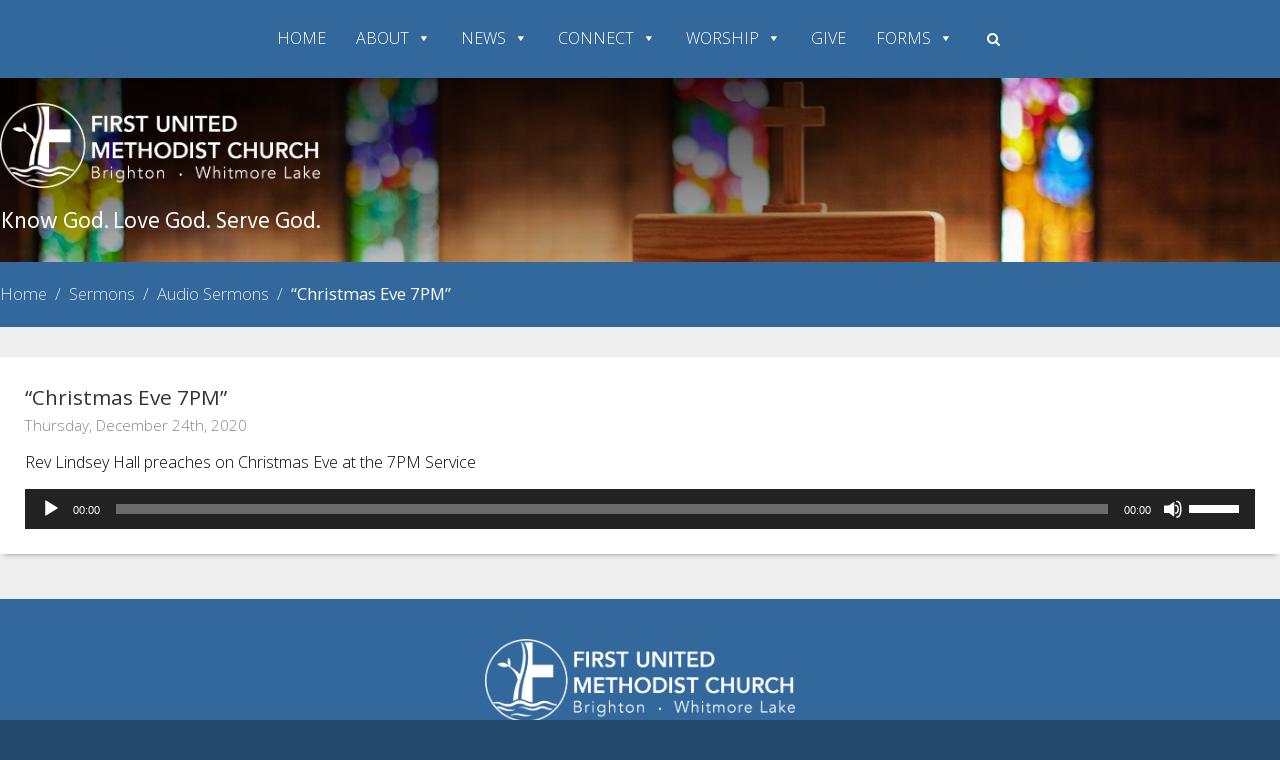

--- FILE ---
content_type: text/html; charset=UTF-8
request_url: https://www.brightonfumc.org/online-sermons/christmas-eve-7pm/
body_size: 56375
content:
<!doctype html>
<html>
<head>
<meta charset="utf-8">
<meta name="viewport" content="width=device-width, initial-scale=1, maximum-scale=1" />
<title>&quot;Christmas Eve 7PM&quot; - First United Methodist Church-Brighton &amp; Whitmore Lake First United Methodist Church-Brighton &amp; Whitmore Lake</title>
<link rel="stylesheet" href="https://www.brightonfumc.org/wp-content/themes/fumcb/style.css" type="text/css" media="screen" />
<link href="https://www.brightonfumc.org/wp-content/themes/fumcb/css/responsive.css" rel="stylesheet">
<link href="https://fonts.googleapis.com/css?family=Hind:300,400,600|Open+Sans:300,400,600" rel="stylesheet">
<script
  src="https://code.jquery.com/jquery-3.7.1.min.js"
  integrity="sha256-/JqT3SQfawRcv/BIHPThkBvs0OEvtFFmqPF/lYI/Cxo="
  crossorigin="anonymous"></script>
	
<script src="https://www.brightonfumc.org/wp-content/themes/fumcb/js/scripts.js" type="text/javascript"></script>
<script src="https://www.brightonfumc.org/wp-content/themes/fumcb/js/jquery.scrollme.min.js" type="text/javascript"></script>
	
<link rel="pingback" href="https://www.brightonfumc.org/xmlrpc.php" />
<meta name='robots' content='index, follow, max-image-preview:large, max-snippet:-1, max-video-preview:-1' />
	<style>img:is([sizes="auto" i], [sizes^="auto," i]) { contain-intrinsic-size: 3000px 1500px }</style>
	<!-- Google tag (gtag.js) consent mode dataLayer added by Site Kit -->
<script type="text/javascript" id="google_gtagjs-js-consent-mode-data-layer">
/* <![CDATA[ */
window.dataLayer = window.dataLayer || [];function gtag(){dataLayer.push(arguments);}
gtag('consent', 'default', {"ad_personalization":"denied","ad_storage":"denied","ad_user_data":"denied","analytics_storage":"denied","functionality_storage":"denied","security_storage":"denied","personalization_storage":"denied","region":["AT","BE","BG","CH","CY","CZ","DE","DK","EE","ES","FI","FR","GB","GR","HR","HU","IE","IS","IT","LI","LT","LU","LV","MT","NL","NO","PL","PT","RO","SE","SI","SK"],"wait_for_update":500});
window._googlesitekitConsentCategoryMap = {"statistics":["analytics_storage"],"marketing":["ad_storage","ad_user_data","ad_personalization"],"functional":["functionality_storage","security_storage"],"preferences":["personalization_storage"]};
window._googlesitekitConsents = {"ad_personalization":"denied","ad_storage":"denied","ad_user_data":"denied","analytics_storage":"denied","functionality_storage":"denied","security_storage":"denied","personalization_storage":"denied","region":["AT","BE","BG","CH","CY","CZ","DE","DK","EE","ES","FI","FR","GB","GR","HR","HU","IE","IS","IT","LI","LT","LU","LV","MT","NL","NO","PL","PT","RO","SE","SI","SK"],"wait_for_update":500};
/* ]]> */
</script>
<!-- End Google tag (gtag.js) consent mode dataLayer added by Site Kit -->

	<!-- This site is optimized with the Yoast SEO plugin v26.7 - https://yoast.com/wordpress/plugins/seo/ -->
	<link rel="canonical" href="https://www.brightonfumc.org/online-sermons/christmas-eve-7pm/" />
	<meta property="og:locale" content="en_US" />
	<meta property="og:type" content="article" />
	<meta property="og:title" content="&quot;Christmas Eve 7PM&quot; - First United Methodist Church-Brighton &amp; Whitmore Lake" />
	<meta property="og:description" content="Rev Lindsey Hall preaches on Christmas Eve at the 7PM Service" />
	<meta property="og:url" content="https://www.brightonfumc.org/online-sermons/christmas-eve-7pm/" />
	<meta property="og:site_name" content="First United Methodist Church-Brighton &amp; Whitmore Lake" />
	<meta property="article:publisher" content="https://www.facebook.com/BrightonFUMC" />
	<meta property="article:modified_time" content="2020-12-27T04:53:54+00:00" />
	<meta name="twitter:card" content="summary_large_image" />
	<meta name="twitter:site" content="@FUMCBrighton" />
	<script type="application/ld+json" class="yoast-schema-graph">{"@context":"https://schema.org","@graph":[{"@type":"WebPage","@id":"https://www.brightonfumc.org/online-sermons/christmas-eve-7pm/","url":"https://www.brightonfumc.org/online-sermons/christmas-eve-7pm/","name":"\"Christmas Eve 7PM\" - First United Methodist Church-Brighton &amp; Whitmore Lake","isPartOf":{"@id":"https://www.brightonfumc.org/#website"},"datePublished":"2020-12-25T02:50:26+00:00","dateModified":"2020-12-27T04:53:54+00:00","breadcrumb":{"@id":"https://www.brightonfumc.org/online-sermons/christmas-eve-7pm/#breadcrumb"},"inLanguage":"en-US","potentialAction":[{"@type":"ReadAction","target":["https://www.brightonfumc.org/online-sermons/christmas-eve-7pm/"]}]},{"@type":"BreadcrumbList","@id":"https://www.brightonfumc.org/online-sermons/christmas-eve-7pm/#breadcrumb","itemListElement":[{"@type":"ListItem","position":1,"name":"Home","item":"https://www.brightonfumc.org/"},{"@type":"ListItem","position":2,"name":"&#8220;Christmas Eve 7PM&#8221;"}]},{"@type":"WebSite","@id":"https://www.brightonfumc.org/#website","url":"https://www.brightonfumc.org/","name":"First United Methodist Church-Brighton &amp; Whitmore Lake","description":"Know God. Love God. Serve God.","publisher":{"@id":"https://www.brightonfumc.org/#organization"},"potentialAction":[{"@type":"SearchAction","target":{"@type":"EntryPoint","urlTemplate":"https://www.brightonfumc.org/?s={search_term_string}"},"query-input":{"@type":"PropertyValueSpecification","valueRequired":true,"valueName":"search_term_string"}}],"inLanguage":"en-US"},{"@type":"Organization","@id":"https://www.brightonfumc.org/#organization","name":"Brighton First United Methodist Church","url":"https://www.brightonfumc.org/","logo":{"@type":"ImageObject","inLanguage":"en-US","@id":"https://www.brightonfumc.org/#/schema/logo/image/","url":"https://www.brightonfumc.org/wp-content/uploads/2018/03/FUMCB-Logo.png","contentUrl":"https://www.brightonfumc.org/wp-content/uploads/2018/03/FUMCB-Logo.png","width":1745,"height":528,"caption":"Brighton First United Methodist Church"},"image":{"@id":"https://www.brightonfumc.org/#/schema/logo/image/"},"sameAs":["https://www.facebook.com/BrightonFUMC","https://x.com/FUMCBrighton"]}]}</script>
	<!-- / Yoast SEO plugin. -->


<link rel='dns-prefetch' href='//www.googletagmanager.com' />
<link rel='dns-prefetch' href='//stats.wp.com' />
<link rel='stylesheet' id='tribe-events-pro-mini-calendar-block-styles-css' href='https://www.brightonfumc.org/wp-content/plugins/events-calendar-pro/build/css/tribe-events-pro-mini-calendar-block.css?ver=7.7.12' type='text/css' media='all' />
<link rel='stylesheet' id='wp-block-library-css' href='https://www.brightonfumc.org/wp-includes/css/dist/block-library/style.min.css?ver=6.8.3' type='text/css' media='all' />
<style id='classic-theme-styles-inline-css' type='text/css'>
/*! This file is auto-generated */
.wp-block-button__link{color:#fff;background-color:#32373c;border-radius:9999px;box-shadow:none;text-decoration:none;padding:calc(.667em + 2px) calc(1.333em + 2px);font-size:1.125em}.wp-block-file__button{background:#32373c;color:#fff;text-decoration:none}
</style>
<link rel='stylesheet' id='wp-components-css' href='https://www.brightonfumc.org/wp-includes/css/dist/components/style.min.css?ver=6.8.3' type='text/css' media='all' />
<link rel='stylesheet' id='wp-preferences-css' href='https://www.brightonfumc.org/wp-includes/css/dist/preferences/style.min.css?ver=6.8.3' type='text/css' media='all' />
<link rel='stylesheet' id='wp-block-editor-css' href='https://www.brightonfumc.org/wp-includes/css/dist/block-editor/style.min.css?ver=6.8.3' type='text/css' media='all' />
<link rel='stylesheet' id='popup-maker-block-library-style-css' href='https://www.brightonfumc.org/wp-content/plugins/popup-maker/dist/packages/block-library-style.css?ver=dbea705cfafe089d65f1' type='text/css' media='all' />
<link rel='stylesheet' id='mediaelement-css' href='https://www.brightonfumc.org/wp-includes/js/mediaelement/mediaelementplayer-legacy.min.css?ver=4.2.17' type='text/css' media='all' />
<link rel='stylesheet' id='wp-mediaelement-css' href='https://www.brightonfumc.org/wp-includes/js/mediaelement/wp-mediaelement.min.css?ver=6.8.3' type='text/css' media='all' />
<style id='jetpack-sharing-buttons-style-inline-css' type='text/css'>
.jetpack-sharing-buttons__services-list{display:flex;flex-direction:row;flex-wrap:wrap;gap:0;list-style-type:none;margin:5px;padding:0}.jetpack-sharing-buttons__services-list.has-small-icon-size{font-size:12px}.jetpack-sharing-buttons__services-list.has-normal-icon-size{font-size:16px}.jetpack-sharing-buttons__services-list.has-large-icon-size{font-size:24px}.jetpack-sharing-buttons__services-list.has-huge-icon-size{font-size:36px}@media print{.jetpack-sharing-buttons__services-list{display:none!important}}.editor-styles-wrapper .wp-block-jetpack-sharing-buttons{gap:0;padding-inline-start:0}ul.jetpack-sharing-buttons__services-list.has-background{padding:1.25em 2.375em}
</style>
<style id='global-styles-inline-css' type='text/css'>
:root{--wp--preset--aspect-ratio--square: 1;--wp--preset--aspect-ratio--4-3: 4/3;--wp--preset--aspect-ratio--3-4: 3/4;--wp--preset--aspect-ratio--3-2: 3/2;--wp--preset--aspect-ratio--2-3: 2/3;--wp--preset--aspect-ratio--16-9: 16/9;--wp--preset--aspect-ratio--9-16: 9/16;--wp--preset--color--black: #000000;--wp--preset--color--cyan-bluish-gray: #abb8c3;--wp--preset--color--white: #ffffff;--wp--preset--color--pale-pink: #f78da7;--wp--preset--color--vivid-red: #cf2e2e;--wp--preset--color--luminous-vivid-orange: #ff6900;--wp--preset--color--luminous-vivid-amber: #fcb900;--wp--preset--color--light-green-cyan: #7bdcb5;--wp--preset--color--vivid-green-cyan: #00d084;--wp--preset--color--pale-cyan-blue: #8ed1fc;--wp--preset--color--vivid-cyan-blue: #0693e3;--wp--preset--color--vivid-purple: #9b51e0;--wp--preset--gradient--vivid-cyan-blue-to-vivid-purple: linear-gradient(135deg,rgba(6,147,227,1) 0%,rgb(155,81,224) 100%);--wp--preset--gradient--light-green-cyan-to-vivid-green-cyan: linear-gradient(135deg,rgb(122,220,180) 0%,rgb(0,208,130) 100%);--wp--preset--gradient--luminous-vivid-amber-to-luminous-vivid-orange: linear-gradient(135deg,rgba(252,185,0,1) 0%,rgba(255,105,0,1) 100%);--wp--preset--gradient--luminous-vivid-orange-to-vivid-red: linear-gradient(135deg,rgba(255,105,0,1) 0%,rgb(207,46,46) 100%);--wp--preset--gradient--very-light-gray-to-cyan-bluish-gray: linear-gradient(135deg,rgb(238,238,238) 0%,rgb(169,184,195) 100%);--wp--preset--gradient--cool-to-warm-spectrum: linear-gradient(135deg,rgb(74,234,220) 0%,rgb(151,120,209) 20%,rgb(207,42,186) 40%,rgb(238,44,130) 60%,rgb(251,105,98) 80%,rgb(254,248,76) 100%);--wp--preset--gradient--blush-light-purple: linear-gradient(135deg,rgb(255,206,236) 0%,rgb(152,150,240) 100%);--wp--preset--gradient--blush-bordeaux: linear-gradient(135deg,rgb(254,205,165) 0%,rgb(254,45,45) 50%,rgb(107,0,62) 100%);--wp--preset--gradient--luminous-dusk: linear-gradient(135deg,rgb(255,203,112) 0%,rgb(199,81,192) 50%,rgb(65,88,208) 100%);--wp--preset--gradient--pale-ocean: linear-gradient(135deg,rgb(255,245,203) 0%,rgb(182,227,212) 50%,rgb(51,167,181) 100%);--wp--preset--gradient--electric-grass: linear-gradient(135deg,rgb(202,248,128) 0%,rgb(113,206,126) 100%);--wp--preset--gradient--midnight: linear-gradient(135deg,rgb(2,3,129) 0%,rgb(40,116,252) 100%);--wp--preset--font-size--small: 13px;--wp--preset--font-size--medium: 20px;--wp--preset--font-size--large: 36px;--wp--preset--font-size--x-large: 42px;--wp--preset--spacing--20: 0.44rem;--wp--preset--spacing--30: 0.67rem;--wp--preset--spacing--40: 1rem;--wp--preset--spacing--50: 1.5rem;--wp--preset--spacing--60: 2.25rem;--wp--preset--spacing--70: 3.38rem;--wp--preset--spacing--80: 5.06rem;--wp--preset--shadow--natural: 6px 6px 9px rgba(0, 0, 0, 0.2);--wp--preset--shadow--deep: 12px 12px 50px rgba(0, 0, 0, 0.4);--wp--preset--shadow--sharp: 6px 6px 0px rgba(0, 0, 0, 0.2);--wp--preset--shadow--outlined: 6px 6px 0px -3px rgba(255, 255, 255, 1), 6px 6px rgba(0, 0, 0, 1);--wp--preset--shadow--crisp: 6px 6px 0px rgba(0, 0, 0, 1);}:where(.is-layout-flex){gap: 0.5em;}:where(.is-layout-grid){gap: 0.5em;}body .is-layout-flex{display: flex;}.is-layout-flex{flex-wrap: wrap;align-items: center;}.is-layout-flex > :is(*, div){margin: 0;}body .is-layout-grid{display: grid;}.is-layout-grid > :is(*, div){margin: 0;}:where(.wp-block-columns.is-layout-flex){gap: 2em;}:where(.wp-block-columns.is-layout-grid){gap: 2em;}:where(.wp-block-post-template.is-layout-flex){gap: 1.25em;}:where(.wp-block-post-template.is-layout-grid){gap: 1.25em;}.has-black-color{color: var(--wp--preset--color--black) !important;}.has-cyan-bluish-gray-color{color: var(--wp--preset--color--cyan-bluish-gray) !important;}.has-white-color{color: var(--wp--preset--color--white) !important;}.has-pale-pink-color{color: var(--wp--preset--color--pale-pink) !important;}.has-vivid-red-color{color: var(--wp--preset--color--vivid-red) !important;}.has-luminous-vivid-orange-color{color: var(--wp--preset--color--luminous-vivid-orange) !important;}.has-luminous-vivid-amber-color{color: var(--wp--preset--color--luminous-vivid-amber) !important;}.has-light-green-cyan-color{color: var(--wp--preset--color--light-green-cyan) !important;}.has-vivid-green-cyan-color{color: var(--wp--preset--color--vivid-green-cyan) !important;}.has-pale-cyan-blue-color{color: var(--wp--preset--color--pale-cyan-blue) !important;}.has-vivid-cyan-blue-color{color: var(--wp--preset--color--vivid-cyan-blue) !important;}.has-vivid-purple-color{color: var(--wp--preset--color--vivid-purple) !important;}.has-black-background-color{background-color: var(--wp--preset--color--black) !important;}.has-cyan-bluish-gray-background-color{background-color: var(--wp--preset--color--cyan-bluish-gray) !important;}.has-white-background-color{background-color: var(--wp--preset--color--white) !important;}.has-pale-pink-background-color{background-color: var(--wp--preset--color--pale-pink) !important;}.has-vivid-red-background-color{background-color: var(--wp--preset--color--vivid-red) !important;}.has-luminous-vivid-orange-background-color{background-color: var(--wp--preset--color--luminous-vivid-orange) !important;}.has-luminous-vivid-amber-background-color{background-color: var(--wp--preset--color--luminous-vivid-amber) !important;}.has-light-green-cyan-background-color{background-color: var(--wp--preset--color--light-green-cyan) !important;}.has-vivid-green-cyan-background-color{background-color: var(--wp--preset--color--vivid-green-cyan) !important;}.has-pale-cyan-blue-background-color{background-color: var(--wp--preset--color--pale-cyan-blue) !important;}.has-vivid-cyan-blue-background-color{background-color: var(--wp--preset--color--vivid-cyan-blue) !important;}.has-vivid-purple-background-color{background-color: var(--wp--preset--color--vivid-purple) !important;}.has-black-border-color{border-color: var(--wp--preset--color--black) !important;}.has-cyan-bluish-gray-border-color{border-color: var(--wp--preset--color--cyan-bluish-gray) !important;}.has-white-border-color{border-color: var(--wp--preset--color--white) !important;}.has-pale-pink-border-color{border-color: var(--wp--preset--color--pale-pink) !important;}.has-vivid-red-border-color{border-color: var(--wp--preset--color--vivid-red) !important;}.has-luminous-vivid-orange-border-color{border-color: var(--wp--preset--color--luminous-vivid-orange) !important;}.has-luminous-vivid-amber-border-color{border-color: var(--wp--preset--color--luminous-vivid-amber) !important;}.has-light-green-cyan-border-color{border-color: var(--wp--preset--color--light-green-cyan) !important;}.has-vivid-green-cyan-border-color{border-color: var(--wp--preset--color--vivid-green-cyan) !important;}.has-pale-cyan-blue-border-color{border-color: var(--wp--preset--color--pale-cyan-blue) !important;}.has-vivid-cyan-blue-border-color{border-color: var(--wp--preset--color--vivid-cyan-blue) !important;}.has-vivid-purple-border-color{border-color: var(--wp--preset--color--vivid-purple) !important;}.has-vivid-cyan-blue-to-vivid-purple-gradient-background{background: var(--wp--preset--gradient--vivid-cyan-blue-to-vivid-purple) !important;}.has-light-green-cyan-to-vivid-green-cyan-gradient-background{background: var(--wp--preset--gradient--light-green-cyan-to-vivid-green-cyan) !important;}.has-luminous-vivid-amber-to-luminous-vivid-orange-gradient-background{background: var(--wp--preset--gradient--luminous-vivid-amber-to-luminous-vivid-orange) !important;}.has-luminous-vivid-orange-to-vivid-red-gradient-background{background: var(--wp--preset--gradient--luminous-vivid-orange-to-vivid-red) !important;}.has-very-light-gray-to-cyan-bluish-gray-gradient-background{background: var(--wp--preset--gradient--very-light-gray-to-cyan-bluish-gray) !important;}.has-cool-to-warm-spectrum-gradient-background{background: var(--wp--preset--gradient--cool-to-warm-spectrum) !important;}.has-blush-light-purple-gradient-background{background: var(--wp--preset--gradient--blush-light-purple) !important;}.has-blush-bordeaux-gradient-background{background: var(--wp--preset--gradient--blush-bordeaux) !important;}.has-luminous-dusk-gradient-background{background: var(--wp--preset--gradient--luminous-dusk) !important;}.has-pale-ocean-gradient-background{background: var(--wp--preset--gradient--pale-ocean) !important;}.has-electric-grass-gradient-background{background: var(--wp--preset--gradient--electric-grass) !important;}.has-midnight-gradient-background{background: var(--wp--preset--gradient--midnight) !important;}.has-small-font-size{font-size: var(--wp--preset--font-size--small) !important;}.has-medium-font-size{font-size: var(--wp--preset--font-size--medium) !important;}.has-large-font-size{font-size: var(--wp--preset--font-size--large) !important;}.has-x-large-font-size{font-size: var(--wp--preset--font-size--x-large) !important;}
:where(.wp-block-post-template.is-layout-flex){gap: 1.25em;}:where(.wp-block-post-template.is-layout-grid){gap: 1.25em;}
:where(.wp-block-columns.is-layout-flex){gap: 2em;}:where(.wp-block-columns.is-layout-grid){gap: 2em;}
:root :where(.wp-block-pullquote){font-size: 1.5em;line-height: 1.6;}
</style>
<link rel='stylesheet' id='megamenu-css' href='https://www.brightonfumc.org/wp-content/uploads/maxmegamenu/style.css?ver=cc6640' type='text/css' media='all' />
<link rel='stylesheet' id='dashicons-css' href='https://www.brightonfumc.org/wp-includes/css/dashicons.min.css?ver=6.8.3' type='text/css' media='all' />
<link rel='stylesheet' id='megamenu-genericons-css' href='https://www.brightonfumc.org/wp-content/plugins/megamenu-pro/icons/genericons/genericons/genericons.css?ver=2.2.7' type='text/css' media='all' />
<link rel='stylesheet' id='megamenu-fontawesome-css' href='https://www.brightonfumc.org/wp-content/plugins/megamenu-pro/icons/fontawesome/css/font-awesome.min.css?ver=2.2.7' type='text/css' media='all' />
<link rel='stylesheet' id='megamenu-fontawesome5-css' href='https://www.brightonfumc.org/wp-content/plugins/megamenu-pro/icons/fontawesome5/css/all.min.css?ver=2.2.7' type='text/css' media='all' />
<link rel='stylesheet' id='js_composer_custom_css-css' href='//www.brightonfumc.org/wp-content/uploads/js_composer/custom.css?ver=6.9.0' type='text/css' media='all' />

<!-- Google tag (gtag.js) snippet added by Site Kit -->
<!-- Google Analytics snippet added by Site Kit -->
<!-- Google Ads snippet added by Site Kit -->
<script type="text/javascript" src="https://www.googletagmanager.com/gtag/js?id=G-HHTNHN5FTQ" id="google_gtagjs-js" async></script>
<script type="text/javascript" id="google_gtagjs-js-after">
/* <![CDATA[ */
window.dataLayer = window.dataLayer || [];function gtag(){dataLayer.push(arguments);}
gtag("set","linker",{"domains":["www.brightonfumc.org"]});
gtag("js", new Date());
gtag("set", "developer_id.dZTNiMT", true);
gtag("config", "G-HHTNHN5FTQ");
gtag("config", "AW-696727519");
 window._googlesitekit = window._googlesitekit || {}; window._googlesitekit.throttledEvents = []; window._googlesitekit.gtagEvent = (name, data) => { var key = JSON.stringify( { name, data } ); if ( !! window._googlesitekit.throttledEvents[ key ] ) { return; } window._googlesitekit.throttledEvents[ key ] = true; setTimeout( () => { delete window._googlesitekit.throttledEvents[ key ]; }, 5 ); gtag( "event", name, { ...data, event_source: "site-kit" } ); }; 
/* ]]> */
</script>
<script type="text/javascript" src="https://www.brightonfumc.org/wp-includes/js/jquery/jquery.min.js?ver=3.7.1" id="jquery-core-js"></script>
<script type="text/javascript" src="https://www.brightonfumc.org/wp-includes/js/jquery/jquery-migrate.min.js?ver=3.4.1" id="jquery-migrate-js"></script>
<link rel="https://api.w.org/" href="https://www.brightonfumc.org/wp-json/" /><link rel="alternate" title="JSON" type="application/json" href="https://www.brightonfumc.org/wp-json/wp/v2/online_sermon/135627" /><link rel="EditURI" type="application/rsd+xml" title="RSD" href="https://www.brightonfumc.org/xmlrpc.php?rsd" />
<meta name="generator" content="WordPress 6.8.3" />
<link rel='shortlink' href='https://www.brightonfumc.org/?p=135627' />
<link rel="alternate" title="oEmbed (JSON)" type="application/json+oembed" href="https://www.brightonfumc.org/wp-json/oembed/1.0/embed?url=https%3A%2F%2Fwww.brightonfumc.org%2Fonline-sermons%2Fchristmas-eve-7pm%2F" />
<link rel="alternate" title="oEmbed (XML)" type="text/xml+oembed" href="https://www.brightonfumc.org/wp-json/oembed/1.0/embed?url=https%3A%2F%2Fwww.brightonfumc.org%2Fonline-sermons%2Fchristmas-eve-7pm%2F&#038;format=xml" />
<meta name="generator" content="Site Kit by Google 1.170.0" /><meta name="et-api-version" content="v1"><meta name="et-api-origin" content="https://www.brightonfumc.org"><link rel="https://theeventscalendar.com/" href="https://www.brightonfumc.org/wp-json/tribe/tickets/v1/" /><meta name="tec-api-version" content="v1"><meta name="tec-api-origin" content="https://www.brightonfumc.org"><link rel="alternate" href="https://www.brightonfumc.org/wp-json/tribe/events/v1/" />	<style>img#wpstats{display:none}</style>
		<meta name="generator" content="Powered by WPBakery Page Builder - drag and drop page builder for WordPress."/>

<!-- Google Tag Manager snippet added by Site Kit -->
<script type="text/javascript">
/* <![CDATA[ */

			( function( w, d, s, l, i ) {
				w[l] = w[l] || [];
				w[l].push( {'gtm.start': new Date().getTime(), event: 'gtm.js'} );
				var f = d.getElementsByTagName( s )[0],
					j = d.createElement( s ), dl = l != 'dataLayer' ? '&l=' + l : '';
				j.async = true;
				j.src = 'https://www.googletagmanager.com/gtm.js?id=' + i + dl;
				f.parentNode.insertBefore( j, f );
			} )( window, document, 'script', 'dataLayer', 'GTM-TKBKD4LT' );
			
/* ]]> */
</script>

<!-- End Google Tag Manager snippet added by Site Kit -->
<link rel="icon" href="https://www.brightonfumc.org/wp-content/uploads/2019/02/cropped-favicon-firstuntied_final_web-04-32x32.png" sizes="32x32" />
<link rel="icon" href="https://www.brightonfumc.org/wp-content/uploads/2019/02/cropped-favicon-firstuntied_final_web-04-192x192.png" sizes="192x192" />
<link rel="apple-touch-icon" href="https://www.brightonfumc.org/wp-content/uploads/2019/02/cropped-favicon-firstuntied_final_web-04-180x180.png" />
<meta name="msapplication-TileImage" content="https://www.brightonfumc.org/wp-content/uploads/2019/02/cropped-favicon-firstuntied_final_web-04-270x270.png" />
		<style type="text/css" id="wp-custom-css">
			.blue-bar{
    color:#E8EFF7;
    font-size:1.45em;
}

.blue-bar h4{
    color:#fff;
    font-size: 1.6em;
    font-family: Hind;
    font-weight: 400;
}

.blue-bar a.button{
    background:#619ACD;
    color:#fff;
    display:inline-block;
    font-size:.85em;
    font-weight:500;
    padding:15px 70px;
    text-decoration:none;
    transition: background 0.5s ease;
}

.blue-bar a.button:hover{
    background:#316493;
}

.wpb_gmaps_widget .wpb_wrapper{
    padding:0;
}

.white-text,
.white-text h1,
.white-text h2,
.white-text h3,
.white-text h4{
	color:#fff;
}

/***********************************************************

 DEFAULT WordPress Styles
 
***********************************************************/

.alignleft{
	float:left;}

.alignright{
	float:right;}

.aligncenter{
	display:inline-block;
margin:0 auto;}

p img{
	max-width:100%;
	padding:0;}

img.centered{
	display:block;
	margin-left:auto;
	margin-right:auto;}

img.alignright{
	display:inline;
	margin:0 0 2px 7px;
	padding:4px;}

img.alignleft{
	display:inline;
	margin:0 7px 2px 0;
	padding:4px;}

wp-caption.aligncenter{
	display:inline-block;
	margin:0 auto;
}

img{
	max-width:100%;
	height:auto;
}

.tribe-common--breakpoint-medium.tribe-events .tribe-events-l-container{
	background: #fff;
	border-bottom:30px solid #eee;
	padding-top:40px;
	padding-bottom:40px;
	margin-top:30px;
}

.tribe-common .tribe-common-c-btn, .tribe-common a.tribe-common-c-btn{
	background-color:#32689b;
}

.tribe-events .tribe-events-c-ical__link{
	border:1px solid #32689b;
	color: #32689b;
}

.tribe-events .tribe-events-c-ical__link:hover{
	background-color:#32689b;
}

.tribe-common .tribe-common-c-svgicon{
	color: #32689b;
}

.tribe-events .tribe-events-calendar-month__day--current .tribe-events-calendar-month__day-date, .tribe-events .tribe-events-calendar-month__day--current .tribe-events-calendar-month__day-date-link{
	color: #1573cc;
}

.tribe-events .datepicker .day.active, .tribe-events .datepicker .day.active.focused, .tribe-events .datepicker .day.active:focus, .tribe-events .datepicker .day.active:hover, .tribe-events .datepicker .month.active, .tribe-events .datepicker .month.active.focused, .tribe-events .datepicker .month.active:focus, .tribe-events .datepicker .month.active:hover, .tribe-events .datepicker .year.active, .tribe-events .datepicker .year.active.focused, .tribe-events .datepicker .year.active:focus, .tribe-events .datepicker .year.active:hover{
	background:#1573cc;
}

.tribe-events-single{
	background: #fff;
	padding: 40px !important;
}

.single-tribe_events .tribe-events-event-meta{
	background:#f4f4f4 !important;
	border:1px solid #f4f4f4 !important;
}
.tribe-events-single ul.tribe-related-events li .tribe-related-events-thumbnail a {
   padding-top: 0 !important;
}
 
.tribe-events-single ul.tribe-related-events li .tribe-related-events-thumbnail img {
   position: relative !important;
   transform: translate(0) !important;
   width: 100% !important;
   height: 100% !important;
   left: 0 !important;
}		</style>
		<noscript><style> .wpb_animate_when_almost_visible { opacity: 1; }</style></noscript><style type="text/css">/** Mega Menu CSS: fs **/</style>
</head>

<body data-rsssl=1 class="wp-singular online_sermon-template-default single single-online_sermon postid-135627 wp-embed-responsive wp-theme-fumcb tribe-no-js tec-no-tickets-on-recurring tec-no-rsvp-on-recurring mega-menu-main-menu wpb-js-composer js-comp-ver-6.9.0 vc_responsive tribe-theme-fumcb">
	<nav class="site-nav">
		<div class="container"><div id="mega-menu-wrap-main-menu" class="mega-menu-wrap"><div class="mega-menu-toggle"><div class="mega-toggle-blocks-left"></div><div class="mega-toggle-blocks-center"></div><div class="mega-toggle-blocks-right"><div class='mega-toggle-block mega-menu-toggle-block mega-toggle-block-1' id='mega-toggle-block-1' tabindex='0'><span class='mega-toggle-label' role='button' aria-expanded='false'><span class='mega-toggle-label-closed'>MENU</span><span class='mega-toggle-label-open'>MENU</span></span></div></div></div><ul id="mega-menu-main-menu" class="mega-menu max-mega-menu mega-menu-horizontal mega-no-js" data-event="hover_intent" data-effect="fade" data-effect-speed="200" data-effect-mobile="disabled" data-effect-speed-mobile="0" data-mobile-force-width="false" data-second-click="close" data-document-click="collapse" data-vertical-behaviour="accordion" data-breakpoint="790" data-unbind="true" data-mobile-state="collapse_all" data-mobile-direction="vertical" data-hover-intent-timeout="300" data-hover-intent-interval="100"><li class="mega-menu-item mega-menu-item-type-post_type mega-menu-item-object-page mega-menu-item-home mega-align-bottom-left mega-menu-flyout mega-menu-item-36" id="mega-menu-item-36"><a class="mega-menu-link" href="https://www.brightonfumc.org/" tabindex="0">HOME</a></li><li class="mega-menu-item mega-menu-item-type-post_type mega-menu-item-object-page mega-menu-item-has-children mega-align-bottom-left mega-menu-flyout mega-menu-item-133497" id="mega-menu-item-133497"><a class="mega-menu-link" href="https://www.brightonfumc.org/about/" aria-expanded="false" tabindex="0">ABOUT<span class="mega-indicator" aria-hidden="true"></span></a>
<ul class="mega-sub-menu">
<li class="mega-menu-item mega-menu-item-type-post_type mega-menu-item-object-page mega-menu-item-131429" id="mega-menu-item-131429"><a class="mega-menu-link" href="https://www.brightonfumc.org/about/what-to-expect/">What to Expect</a></li><li class="mega-menu-item mega-menu-item-type-post_type mega-menu-item-object-page mega-menu-item-130826" id="mega-menu-item-130826"><a class="mega-menu-link" href="https://www.brightonfumc.org/about/next-steps/">Next Steps</a></li><li class="mega-menu-item mega-menu-item-type-post_type mega-menu-item-object-page mega-menu-item-130312" id="mega-menu-item-130312"><a class="mega-menu-link" href="https://www.brightonfumc.org/contact-us/our-clergy-staff/">Clergy & Staff</a></li><li class="mega-menu-item mega-menu-item-type-post_type mega-menu-item-object-page mega-menu-item-130807" id="mega-menu-item-130807"><a class="mega-menu-link" href="https://www.brightonfumc.org/about/our-gardens/">History Garden, Memorial Garden</a></li><li class="mega-menu-item mega-menu-item-type-post_type mega-menu-item-object-page mega-menu-item-132672" id="mega-menu-item-132672"><a class="mega-menu-link" href="https://www.brightonfumc.org/inclement-weather-policy/">Inclement Weather Policy</a></li><li class="mega-menu-item mega-menu-item-type-post_type mega-menu-item-object-page mega-menu-item-140258" id="mega-menu-item-140258"><a class="mega-menu-link" href="https://www.brightonfumc.org/leadership-board/">Leadership Board</a></li><li class="mega-menu-item mega-menu-item-type-post_type mega-menu-item-object-page mega-menu-item-134199" id="mega-menu-item-134199"><a class="mega-menu-link" href="https://www.brightonfumc.org/adult-ministries/social-media/">Social Media</a></li><li class="mega-menu-item mega-menu-item-type-post_type mega-menu-item-object-page mega-menu-item-140898" id="mega-menu-item-140898"><a class="mega-menu-link" href="https://www.brightonfumc.org/strategic-plan/">Strategic Plan</a></li></ul>
</li><li class="mega-menu-item mega-menu-item-type-taxonomy mega-menu-item-object-category mega-menu-item-has-children mega-align-bottom-left mega-menu-flyout mega-menu-item-133476" id="mega-menu-item-133476"><a class="mega-menu-link" href="https://www.brightonfumc.org/category/news-announcements/" aria-expanded="false" tabindex="0">NEWS<span class="mega-indicator" aria-hidden="true"></span></a>
<ul class="mega-sub-menu">
<li class="mega-menu-item mega-menu-item-type-custom mega-menu-item-object-custom mega-menu-item-134141" id="mega-menu-item-134141"><a class="mega-menu-link" href="https://www.brightonfumc.org/category/news-announcements/">News & Announcements</a></li><li class="mega-menu-item mega-menu-item-type-custom mega-menu-item-object-custom mega-menu-item-136547" id="mega-menu-item-136547"><a class="mega-menu-link" href="https://www.brightonfumc.org/events/">Events</a></li><li class="mega-menu-item mega-menu-item-type-custom mega-menu-item-object-custom mega-menu-item-122" id="mega-menu-item-122"><a target="_blank" class="mega-menu-link" href="https://www.brownbearsw.com/hosted/brightonfumc?Op=ShowIt&#038;CalendarName=Cal2">Online Calendar</a></li></ul>
</li><li class="mega-menu-item mega-menu-item-type-post_type mega-menu-item-object-page mega-menu-item-has-children mega-align-bottom-left mega-menu-flyout mega-menu-item-139577" id="mega-menu-item-139577"><a class="mega-menu-link" href="https://www.brightonfumc.org/connect/" aria-expanded="false" tabindex="0">CONNECT<span class="mega-indicator" aria-hidden="true"></span></a>
<ul class="mega-sub-menu">
<li class="mega-menu-item mega-menu-item-type-post_type mega-menu-item-object-page mega-menu-item-139815" id="mega-menu-item-139815"><a class="mega-menu-link" href="https://www.brightonfumc.org/directory/">Directory</a></li><li class="mega-menu-item mega-menu-item-type-post_type mega-menu-item-object-page mega-menu-item-135139" id="mega-menu-item-135139"><a class="mega-menu-link" href="https://www.brightonfumc.org/amplify/">Amplify Media</a></li><li class="mega-menu-item mega-menu-item-type-post_type mega-menu-item-object-page mega-menu-item-has-children mega-menu-item-31" id="mega-menu-item-31"><a class="mega-menu-link" href="https://www.brightonfumc.org/adult-ministries/" aria-expanded="false">Adults<span class="mega-indicator" aria-hidden="true"></span></a>
	<ul class="mega-sub-menu">
<li class="mega-menu-item mega-menu-item-type-post_type mega-menu-item-object-page mega-menu-item-135030" id="mega-menu-item-135030"><a class="mega-menu-link" href="https://www.brightonfumc.org/adult-ministries/adult-ministries-small-groups-classes/">Ministries, Small Groups &#038; Classes</a></li><li class="mega-menu-item mega-menu-item-type-post_type mega-menu-item-object-page mega-menu-item-134120" id="mega-menu-item-134120"><a class="mega-menu-link" href="https://www.brightonfumc.org/adult-ministries/lay-servant-ministries/">Lay Servant Ministries</a></li><li class="mega-menu-item mega-menu-item-type-post_type mega-menu-item-object-page mega-menu-item-130851" id="mega-menu-item-130851"><a class="mega-menu-link" href="https://www.brightonfumc.org/adult-ministries/united-methodist-women/">United Methodist Women in Faith</a></li><li class="mega-menu-item mega-menu-item-type-custom mega-menu-item-object-custom mega-menu-item-139725" id="mega-menu-item-139725"><a class="mega-menu-link" href="https://withwesleymiumc.org/">MI Campus Ministry</a></li>	</ul>
</li><li class="mega-menu-item mega-menu-item-type-post_type mega-menu-item-object-page mega-menu-item-139903" id="mega-menu-item-139903"><a class="mega-menu-link" href="https://www.brightonfumc.org/camp-retreat/">Camp &#038; Retreat Ministry</a></li><li class="mega-menu-item mega-menu-item-type-post_type mega-menu-item-object-page mega-menu-item-135724" id="mega-menu-item-135724"><a class="mega-menu-link" href="https://www.brightonfumc.org/caring-ministries/">Caring Ministries</a></li><li class="mega-menu-item mega-menu-item-type-post_type mega-menu-item-object-page mega-menu-item-has-children mega-menu-item-130836" id="mega-menu-item-130836"><a class="mega-menu-link" href="https://www.brightonfumc.org/children/" aria-expanded="false">Children’s Ministry<span class="mega-indicator" aria-hidden="true"></span></a>
	<ul class="mega-sub-menu">
<li class="mega-menu-item mega-menu-item-type-post_type mega-menu-item-object-page mega-menu-item-136482" id="mega-menu-item-136482"><a class="mega-menu-link" href="https://www.brightonfumc.org/children/">Children’s Ministry</a></li><li class="mega-menu-item mega-menu-item-type-post_type mega-menu-item-object-page mega-menu-item-139216" id="mega-menu-item-139216"><a class="mega-menu-link" href="https://www.brightonfumc.org/vbs/">Vacation Bible School (VBS)</a></li><li class="mega-menu-item mega-menu-item-type-custom mega-menu-item-object-custom mega-menu-item-133502" id="mega-menu-item-133502"><a class="mega-menu-link" href="http://www.firststepsbrighton.com/">First Steps Preschool</a></li>	</ul>
</li><li class="mega-menu-item mega-menu-item-type-post_type mega-menu-item-object-page mega-menu-item-138586" id="mega-menu-item-138586"><a class="mega-menu-link" href="https://www.brightonfumc.org/missions-outreach-2/church-society/">Church &#038; Society</a></li><li class="mega-menu-item mega-menu-item-type-post_type mega-menu-item-object-page mega-menu-item-137735" id="mega-menu-item-137735"><a class="mega-menu-link" href="https://www.brightonfumc.org/fellowship/">Fellowship</a></li><li class="mega-menu-item mega-menu-item-type-post_type mega-menu-item-object-page mega-menu-item-134882" id="mega-menu-item-134882"><a class="mega-menu-link" href="https://www.brightonfumc.org/missions-outreach-2/">Missions &#038; Outreach</a></li><li class="mega-menu-item mega-menu-item-type-post_type mega-menu-item-object-page mega-menu-item-130849" id="mega-menu-item-130849"><a class="mega-menu-link" href="https://www.brightonfumc.org/music-ministries/">Music</a></li><li class="mega-menu-item mega-menu-item-type-post_type mega-menu-item-object-page mega-menu-item-135845" id="mega-menu-item-135845"><a class="mega-menu-link" href="https://www.brightonfumc.org/softball/">Softball</a></li><li class="mega-menu-item mega-menu-item-type-post_type mega-menu-item-object-page mega-menu-item-130835" id="mega-menu-item-130835"><a class="mega-menu-link" href="https://www.brightonfumc.org/student-ministry/">Student Ministry</a></li></ul>
</li><li class="mega-menu-item mega-menu-item-type-post_type mega-menu-item-object-page mega-menu-item-has-children mega-align-bottom-left mega-menu-flyout mega-menu-item-135960" id="mega-menu-item-135960"><a class="mega-menu-link" href="https://www.brightonfumc.org/worship/" aria-expanded="false" tabindex="0">WORSHIP<span class="mega-indicator" aria-hidden="true"></span></a>
<ul class="mega-sub-menu">
<li class="mega-menu-item mega-menu-item-type-post_type mega-menu-item-object-post mega-menu-item-141945" id="mega-menu-item-141945"><a class="mega-menu-link" href="https://www.brightonfumc.org/advent-christmas-2025/">Advent & Christmas Eve</a></li><li class="mega-menu-item mega-menu-item-type-post_type mega-menu-item-object-page mega-menu-item-136667" id="mega-menu-item-136667"><a class="mega-menu-link" href="https://www.brightonfumc.org/worship/">Worship</a></li><li class="mega-menu-item mega-menu-item-type-post_type mega-menu-item-object-page mega-menu-item-134840" id="mega-menu-item-134840"><a class="mega-menu-link" href="https://www.brightonfumc.org/connection-card/">Connection Card</a></li><li class="mega-menu-item mega-menu-item-type-post_type mega-menu-item-object-post mega-menu-item-134496" id="mega-menu-item-134496"><a class="mega-menu-link" href="https://www.brightonfumc.org/online-worship/">Online Worship</a></li><li class="mega-menu-item mega-menu-item-type-post_type mega-menu-item-object-page mega-menu-item-130296" id="mega-menu-item-130296"><a class="mega-menu-link" href="https://www.brightonfumc.org/sermons/audio-sermons/">Sermon Audio Archive</a></li></ul>
</li><li class="mega-menu-item mega-menu-item-type-post_type mega-menu-item-object-page mega-align-bottom-left mega-menu-flyout mega-menu-item-27" id="mega-menu-item-27"><a class="mega-menu-link" href="https://www.brightonfumc.org/giving/" tabindex="0">GIVE</a></li><li class="mega-menu-item mega-menu-item-type-post_type mega-menu-item-object-page mega-menu-item-has-children mega-align-bottom-left mega-menu-flyout mega-menu-item-130857" id="mega-menu-item-130857"><a class="mega-menu-link" href="https://www.brightonfumc.org/contact-us/church-forms-policies/" aria-expanded="false" tabindex="0">FORMS<span class="mega-indicator" aria-hidden="true"></span></a>
<ul class="mega-sub-menu">
<li class="mega-menu-item mega-menu-item-type-post_type mega-menu-item-object-page mega-menu-item-137439" id="mega-menu-item-137439"><a class="mega-menu-link" href="https://www.brightonfumc.org/contact-us/">Contact Us</a></li><li class="mega-menu-item mega-menu-item-type-post_type mega-menu-item-object-page mega-menu-item-30" id="mega-menu-item-30"><a class="mega-menu-link" href="https://www.brightonfumc.org/caring-ministries/prayer-requests/">Prayer Requests</a></li><li class="mega-menu-item mega-menu-item-type-post_type mega-menu-item-object-page mega-menu-item-140953" id="mega-menu-item-140953"><a class="mega-menu-link" href="https://www.brightonfumc.org/publicity-request/">Publicity Request Form</a></li><li class="mega-menu-item mega-menu-item-type-post_type mega-menu-item-object-page mega-menu-item-130923" id="mega-menu-item-130923"><a class="mega-menu-link" href="https://www.brightonfumc.org/contact-us/building-use-forms/">Room Use Request</a></li><li class="mega-menu-item mega-menu-item-type-post_type mega-menu-item-object-page mega-menu-item-134550" id="mega-menu-item-134550"><a class="mega-menu-link" href="https://www.brightonfumc.org/contact-us/zoom-request/">Zoom Meeting Request</a></li><li class="mega-menu-item mega-menu-item-type-post_type mega-menu-item-object-page mega-menu-item-139920" id="mega-menu-item-139920"><a class="mega-menu-link" href="https://www.brightonfumc.org/connection-card/">Connection Card</a></li><li class="mega-menu-item mega-menu-item-type-post_type mega-menu-item-object-page mega-menu-item-139894" id="mega-menu-item-139894"><a class="mega-menu-link" href="https://www.brightonfumc.org/emergency-contact/">Emergency Contact</a></li><li class="mega-menu-item mega-menu-item-type-post_type mega-menu-item-object-page mega-menu-item-140315" id="mega-menu-item-140315"><a class="mega-menu-link" href="https://www.brightonfumc.org/contact-us/endowment/">Endowment</a></li><li class="mega-menu-item mega-menu-item-type-post_type mega-menu-item-object-page mega-menu-item-139831" id="mega-menu-item-139831"><a class="mega-menu-link" href="https://www.brightonfumc.org/update-form/">Information Update Form</a></li><li class="mega-menu-item mega-menu-item-type-post_type mega-menu-item-object-page mega-menu-item-140314" id="mega-menu-item-140314"><a class="mega-menu-link" href="https://www.brightonfumc.org/contact-us/memorials/">Memorials</a></li><li class="mega-menu-item mega-menu-item-type-post_type mega-menu-item-object-page mega-menu-item-135602" id="mega-menu-item-135602"><a class="mega-menu-link" href="https://www.brightonfumc.org/personal-information-form/">Personal Information Form</a></li><li class="mega-menu-item mega-menu-item-type-custom mega-menu-item-object-custom mega-menu-item-136477" id="mega-menu-item-136477"><a class="mega-menu-link" href="https://www.brightonfumc.org/wp-content/uploads/2021/06/Safe-Sanctuary-and-Background-Check-Packet-2021.pdf">Safe Sanctuary & Background Check</a></li><li class="mega-menu-item mega-menu-item-type-post_type mega-menu-item-object-page mega-menu-item-130858" id="mega-menu-item-130858"><a class="mega-menu-link" href="https://www.brightonfumc.org/contact-us/wedding-info-forms/">Wedding Info &#038; Forms</a></li></ul>
</li><li class="mega-menu-item mega-menu-item-type-custom mega-menu-item-object-custom mega-menu-megamenu mega-menu-item-has-children mega-align-bottom-left mega-menu-megamenu mega-hide-arrow mega-has-icon mega-icon-left mega-hide-text mega-menu-item-37" id="mega-menu-item-37"><div class='mega-search-wrap'><form class='mega-search expand-to-left mega-search-closed' role='search' action='https://www.brightonfumc.org/'>
						<span class='fa fa-search search-icon'></span>
						<input type='submit' value='Search'>
						<input type='text' aria-label='Search...' data-placeholder='Search...' name='s'>
						
					</form></div>
<ul class="mega-sub-menu">
<li class="mega-menu-item mega-menu-item-type-widget widget_search mega-menu-column-standard mega-menu-columns-2-of-6 mega-menu-item-search-3" style="--columns:6; --span:2" id="mega-menu-item-search-3"><h4 class="mega-block-title">Search This Website</h4><form method="get" id="searchform" action="https://www.brightonfumc.org/">
	<input name="s" type="text" id="s" value="" />
	<input type="submit" value="Search" />
</form></li></ul>
</li></ul></div></div>
	</nav>
	<header class="site-header">
		<div class="header-inner">
			<div class="container">
				<div class="logo-container">
										<a href="https://www.brightonfumc.org" title="Return to Homepage"><img src="https://www.brightonfumc.org/wp-content/uploads/2019/02/FUMCB-New-Logo-White.png" alt="First United Methodist Church-Brighton &amp; Whitmore Lake" /></a>
										<div class="tagline">Know God. Love God. Serve God.</div>
				</div>
			</div>
		</div>
	</header>
	<div class="wrapper-white">
	
		<div class="breadcrumbs" typeof="BreadcrumbList" vocab="http://schema.org/">
		<div class="container">
			<span property="itemListElement" typeof="ListItem"><a property="item" typeof="WebPage" title="Go to First United Methodist Church-Brighton &amp; Whitmore Lake." href="https://www.brightonfumc.org" class="home"><span property="name">Home</span></a><meta property="position" content="1"></span>&nbsp;&nbsp;/&nbsp;&nbsp;<span property="itemListElement" typeof="ListItem"><a property="item" typeof="WebPage" title="Go to Sermons." href="https://www.brightonfumc.org/sermons/" class="post post-page"><span property="name">Sermons</span></a><meta property="position" content="2"></span>&nbsp;&nbsp;/&nbsp;&nbsp;<span property="itemListElement" typeof="ListItem"><a property="item" typeof="WebPage" title="Go to Audio Sermons." href="https://www.brightonfumc.org/sermons/audio-sermons/" class="online_sermon-root post post-online_sermon"><span property="name">Audio Sermons</span></a><meta property="position" content="3"></span>&nbsp;&nbsp;/&nbsp;&nbsp;<span property="itemListElement" typeof="ListItem"><span class="current" property="name">&#8220;Christmas Eve 7PM&#8221;</span><meta property="position" content="4"></span>		</div>
	</div>
	<div class="page-wrapper">
	<div class="container">
				<div class="post-wrapper-single">
			<h3>&#8220;Christmas Eve 7PM&#8221;</h3>
			<div class="post-date">Thursday, December 24th, 2020</div>
			<div><p>Rev Lindsey Hall preaches on Christmas Eve at the 7PM Service</p>
<!--[if lt IE 9]><script>document.createElement('audio');</script><![endif]-->
<audio class="wp-audio-shortcode" id="audio-135627-1" preload="none" style="width: 100%;" controls="controls"><source type="audio/mpeg" src="https://www.brightonfumc.org/wp-content/uploads/2020/12/BUMC1224207.mp3?_=1" /><a href="https://www.brightonfumc.org/wp-content/uploads/2020/12/BUMC1224207.mp3">https://www.brightonfumc.org/wp-content/uploads/2020/12/BUMC1224207.mp3</a></audio>
</div>
		</div>
		</div>
</div>
	</div><!-- .white-background -->	
	<footer>
		<div class="container">
						<img src="https://www.brightonfumc.org/wp-content/uploads/2019/02/FUMCB-New-Logo-White.png" class="logo" alt="First United Methodist Church-Brighton &amp; Whitmore Lake" />
									<div class="address">400 E. Grand River Ave., Brighton, MI 48116; 9318 Main St., Whitmore Lake, MI 48189</div>
									<div class="phone">(810) 229-8561</div>
						<div class="social">
								<a href="https://www.facebook.com/BrightonFUMC" target="_blank" title="Visit us on Facebook"><img src="https://www.brightonfumc.org/wp-content/themes/fumcb/img/social/facebook.png" alt="Visit us on Facebook"></a>
																				<a href="https://www.youtube.com/@FirstUMCBrightonWhitmoreLake" target="_blank" title="Visit us on YouTube"><img src="https://www.brightonfumc.org/wp-content/themes/fumcb/img/social/youtube.png" alt="Visit us on YouTube"></a>
							</div>
		</div>
	</footer>
	<div class="copyright">
		<div class="container">
			&copy; copyright 2026 First United Methodist Church-Brighton &amp; Whitmore Lake. All Rights Reserved. <!--<a href="https://www.brightonfumc.org/privacy-policy/">Privacy Policy</a>. <a href="https://www.brightonfumc.org/site-map/">Site Map</a>.-->
		</div>
	</div>
<a href="#" class="back-to-top">Back to Top</a>
<!-- Global site tag (gtag.js) - Google Analytics -->
<script async src="https://www.googletagmanager.com/gtag/js?id=UA-149279730-1"></script>
<script>
  window.dataLayer = window.dataLayer || [];
  function gtag(){dataLayer.push(arguments);}
  gtag('js', new Date());

  gtag('config', 'UA-149279730-1');
</script>
<script type="speculationrules">
{"prefetch":[{"source":"document","where":{"and":[{"href_matches":"\/*"},{"not":{"href_matches":["\/wp-*.php","\/wp-admin\/*","\/wp-content\/uploads\/*","\/wp-content\/*","\/wp-content\/plugins\/*","\/wp-content\/themes\/fumcb\/*","\/*\\?(.+)"]}},{"not":{"selector_matches":"a[rel~=\"nofollow\"]"}},{"not":{"selector_matches":".no-prefetch, .no-prefetch a"}}]},"eagerness":"conservative"}]}
</script>
		<script>
		( function ( body ) {
			'use strict';
			body.className = body.className.replace( /\btribe-no-js\b/, 'tribe-js' );
		} )( document.body );
		</script>
		<script> /* <![CDATA[ */var tribe_l10n_datatables = {"aria":{"sort_ascending":": activate to sort column ascending","sort_descending":": activate to sort column descending"},"length_menu":"Show _MENU_ entries","empty_table":"No data available in table","info":"Showing _START_ to _END_ of _TOTAL_ entries","info_empty":"Showing 0 to 0 of 0 entries","info_filtered":"(filtered from _MAX_ total entries)","zero_records":"No matching records found","search":"Search:","all_selected_text":"All items on this page were selected. ","select_all_link":"Select all pages","clear_selection":"Clear Selection.","pagination":{"all":"All","next":"Next","previous":"Previous"},"select":{"rows":{"0":"","_":": Selected %d rows","1":": Selected 1 row"}},"datepicker":{"dayNames":["Sunday","Monday","Tuesday","Wednesday","Thursday","Friday","Saturday"],"dayNamesShort":["Sun","Mon","Tue","Wed","Thu","Fri","Sat"],"dayNamesMin":["S","M","T","W","T","F","S"],"monthNames":["January","February","March","April","May","June","July","August","September","October","November","December"],"monthNamesShort":["January","February","March","April","May","June","July","August","September","October","November","December"],"monthNamesMin":["Jan","Feb","Mar","Apr","May","Jun","Jul","Aug","Sep","Oct","Nov","Dec"],"nextText":"Next","prevText":"Prev","currentText":"Today","closeText":"Done","today":"Today","clear":"Clear"},"registration_prompt":"There is unsaved attendee information. Are you sure you want to continue?"};/* ]]> */ </script>		<!-- Google Tag Manager (noscript) snippet added by Site Kit -->
		<noscript>
			<iframe src="https://www.googletagmanager.com/ns.html?id=GTM-TKBKD4LT" height="0" width="0" style="display:none;visibility:hidden"></iframe>
		</noscript>
		<!-- End Google Tag Manager (noscript) snippet added by Site Kit -->
		<script type="text/javascript" src="https://www.brightonfumc.org/wp-content/plugins/event-tickets/common/build/js/user-agent.js?ver=da75d0bdea6dde3898df" id="tec-user-agent-js"></script>
<script type="text/javascript" src="https://www.brightonfumc.org/wp-content/plugins/google-site-kit/dist/assets/js/googlesitekit-consent-mode-bc2e26cfa69fcd4a8261.js" id="googlesitekit-consent-mode-js"></script>
<script type="text/javascript" src="https://www.brightonfumc.org/wp-includes/js/jquery/ui/core.min.js?ver=1.13.3" id="jquery-ui-core-js"></script>
<script type="text/javascript" src="https://www.brightonfumc.org/wp-includes/js/dist/hooks.min.js?ver=4d63a3d491d11ffd8ac6" id="wp-hooks-js"></script>
<script type="text/javascript" id="popup-maker-site-js-extra">
/* <![CDATA[ */
var pum_vars = {"version":"1.21.5","pm_dir_url":"https:\/\/www.brightonfumc.org\/wp-content\/plugins\/popup-maker\/","ajaxurl":"https:\/\/www.brightonfumc.org\/wp-admin\/admin-ajax.php","restapi":"https:\/\/www.brightonfumc.org\/wp-json\/pum\/v1","rest_nonce":null,"default_theme":"134824","debug_mode":"","disable_tracking":"","home_url":"\/","message_position":"top","core_sub_forms_enabled":"1","popups":[],"cookie_domain":"","analytics_enabled":"1","analytics_route":"analytics","analytics_api":"https:\/\/www.brightonfumc.org\/wp-json\/pum\/v1"};
var pum_sub_vars = {"ajaxurl":"https:\/\/www.brightonfumc.org\/wp-admin\/admin-ajax.php","message_position":"top"};
var pum_popups = [];
/* ]]> */
</script>
<script type="text/javascript" src="//www.brightonfumc.org/wp-content/uploads/pum/pum-site-scripts.js?defer&amp;generated=1755714696&amp;ver=1.21.5" id="popup-maker-site-js"></script>
<script type="text/javascript" src="https://www.brightonfumc.org/wp-content/plugins/google-site-kit/dist/assets/js/googlesitekit-events-provider-popup-maker-561440dc30d29e4d73d1.js" id="googlesitekit-events-provider-popup-maker-js" defer></script>
<script type="text/javascript" id="jetpack-stats-js-before">
/* <![CDATA[ */
_stq = window._stq || [];
_stq.push([ "view", {"v":"ext","blog":"180586611","post":"135627","tz":"-5","srv":"www.brightonfumc.org","j":"1:15.4"} ]);
_stq.push([ "clickTrackerInit", "180586611", "135627" ]);
/* ]]> */
</script>
<script type="text/javascript" src="https://stats.wp.com/e-202604.js" id="jetpack-stats-js" defer="defer" data-wp-strategy="defer"></script>
<script type="text/javascript" src="https://www.brightonfumc.org/wp-includes/js/hoverIntent.min.js?ver=1.10.2" id="hoverIntent-js"></script>
<script type="text/javascript" src="https://www.brightonfumc.org/wp-content/plugins/megamenu/js/maxmegamenu.js?ver=3.7" id="megamenu-js"></script>
<script type="text/javascript" src="https://www.brightonfumc.org/wp-content/plugins/megamenu-pro/assets/public.js?ver=2.2.7" id="megamenu-pro-js"></script>
<script type="text/javascript" id="mediaelement-core-js-before">
/* <![CDATA[ */
var mejsL10n = {"language":"en","strings":{"mejs.download-file":"Download File","mejs.install-flash":"You are using a browser that does not have Flash player enabled or installed. Please turn on your Flash player plugin or download the latest version from https:\/\/get.adobe.com\/flashplayer\/","mejs.fullscreen":"Fullscreen","mejs.play":"Play","mejs.pause":"Pause","mejs.time-slider":"Time Slider","mejs.time-help-text":"Use Left\/Right Arrow keys to advance one second, Up\/Down arrows to advance ten seconds.","mejs.live-broadcast":"Live Broadcast","mejs.volume-help-text":"Use Up\/Down Arrow keys to increase or decrease volume.","mejs.unmute":"Unmute","mejs.mute":"Mute","mejs.volume-slider":"Volume Slider","mejs.video-player":"Video Player","mejs.audio-player":"Audio Player","mejs.captions-subtitles":"Captions\/Subtitles","mejs.captions-chapters":"Chapters","mejs.none":"None","mejs.afrikaans":"Afrikaans","mejs.albanian":"Albanian","mejs.arabic":"Arabic","mejs.belarusian":"Belarusian","mejs.bulgarian":"Bulgarian","mejs.catalan":"Catalan","mejs.chinese":"Chinese","mejs.chinese-simplified":"Chinese (Simplified)","mejs.chinese-traditional":"Chinese (Traditional)","mejs.croatian":"Croatian","mejs.czech":"Czech","mejs.danish":"Danish","mejs.dutch":"Dutch","mejs.english":"English","mejs.estonian":"Estonian","mejs.filipino":"Filipino","mejs.finnish":"Finnish","mejs.french":"French","mejs.galician":"Galician","mejs.german":"German","mejs.greek":"Greek","mejs.haitian-creole":"Haitian Creole","mejs.hebrew":"Hebrew","mejs.hindi":"Hindi","mejs.hungarian":"Hungarian","mejs.icelandic":"Icelandic","mejs.indonesian":"Indonesian","mejs.irish":"Irish","mejs.italian":"Italian","mejs.japanese":"Japanese","mejs.korean":"Korean","mejs.latvian":"Latvian","mejs.lithuanian":"Lithuanian","mejs.macedonian":"Macedonian","mejs.malay":"Malay","mejs.maltese":"Maltese","mejs.norwegian":"Norwegian","mejs.persian":"Persian","mejs.polish":"Polish","mejs.portuguese":"Portuguese","mejs.romanian":"Romanian","mejs.russian":"Russian","mejs.serbian":"Serbian","mejs.slovak":"Slovak","mejs.slovenian":"Slovenian","mejs.spanish":"Spanish","mejs.swahili":"Swahili","mejs.swedish":"Swedish","mejs.tagalog":"Tagalog","mejs.thai":"Thai","mejs.turkish":"Turkish","mejs.ukrainian":"Ukrainian","mejs.vietnamese":"Vietnamese","mejs.welsh":"Welsh","mejs.yiddish":"Yiddish"}};
/* ]]> */
</script>
<script type="text/javascript" src="https://www.brightonfumc.org/wp-includes/js/mediaelement/mediaelement-and-player.min.js?ver=4.2.17" id="mediaelement-core-js"></script>
<script type="text/javascript" src="https://www.brightonfumc.org/wp-includes/js/mediaelement/mediaelement-migrate.min.js?ver=6.8.3" id="mediaelement-migrate-js"></script>
<script type="text/javascript" id="mediaelement-js-extra">
/* <![CDATA[ */
var _wpmejsSettings = {"pluginPath":"\/wp-includes\/js\/mediaelement\/","classPrefix":"mejs-","stretching":"responsive","audioShortcodeLibrary":"mediaelement","videoShortcodeLibrary":"mediaelement"};
/* ]]> */
</script>
<script type="text/javascript" src="https://www.brightonfumc.org/wp-includes/js/mediaelement/wp-mediaelement.min.js?ver=6.8.3" id="wp-mediaelement-js"></script>
</body>
</html>